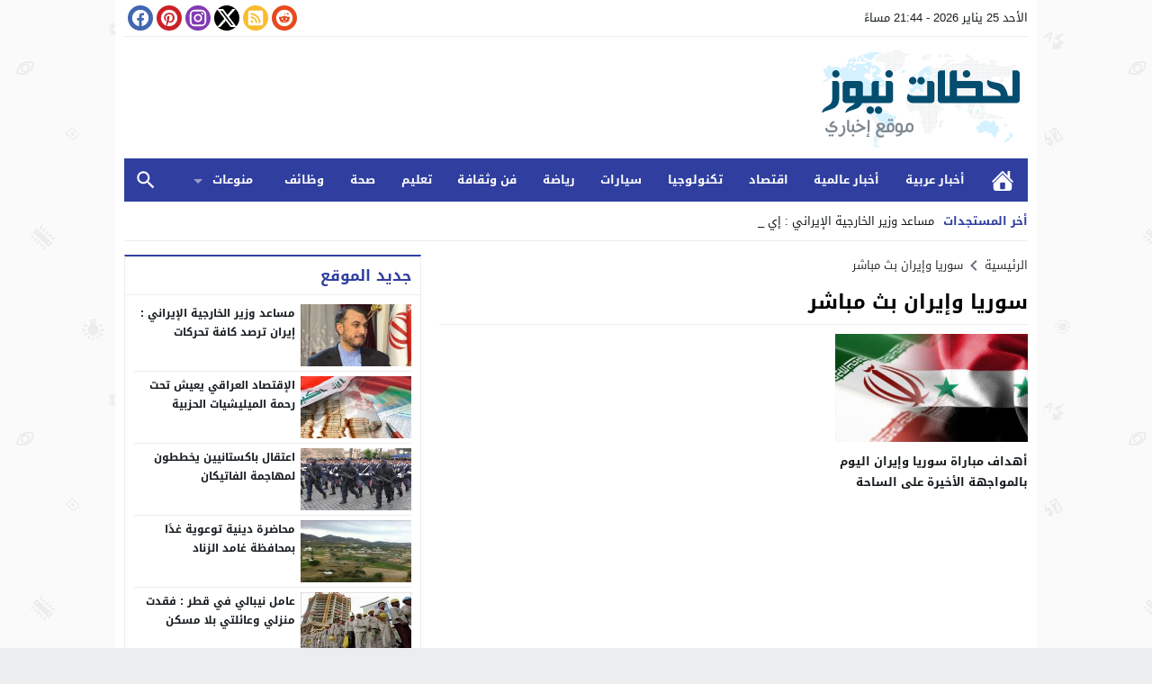

--- FILE ---
content_type: text/html; charset=utf8
request_url: https://prayertimes3.today/embed/?type=box&city=36&azan=0&time=true&intro=0&next-prayer=0&remove-link=true&width=100%&lang=ar&alt=1&color=0950ad
body_size: 2092
content:
<!-- Page has been compressed for performance. ;) --> 
<!doctype html> <html> <head> <title></title> <meta charset="utf-8" /> <meta name="viewport" content="width=device-width, initial-scale=1.0"> </head> <style> @import url(//fonts.googleapis.com/earlyaccess/droidarabickufi.css); @import url(//fonts.googleapis.com/earlyaccess/droidarabicnaskh.css); @import url(//fonts.googleapis.com/css?family=Open+Sans:400,300,600,700); @import url(//fonts.googleapis.com/css?family=Orbitron); body{ font-family: "Droid Arabic Naskh", "Open Sans"; direction: rtl; padding: 0; margin: 0; background: transparent; font-size: 12px; direction: rtl; } table{ border-collapse: collapse; border-spacing: 0; background-color: transparent; } .table-times, .table-times tr, .table-times td{ border: 0; padding: 0; } .table-times{ width: 100%; margin: auto; } .table-times th{ background: #eee; font-family: "Open Sans", "Droid Arabic Kufi"; padding: 0; border-bottom: 1px solid #ddd; border-top: 1px solid #ddd; text-align: center; width: 10%; } .table-times tr.tw-prayers-code td{ padding: 5px 0; text-align: left; } .table-times .tw-prayers-times{ border-bottom: 1px solid #eee; } .table-times .tw-prayers-times td:last-child .tw-time{ border: 0; } .table-tr-location{ background: #f8f8f8; } .tw-time{ color: #C7524E; color: #0950ad; background: #f9f9f9; text-align: center; border-left: 1px solid #eee; } .tw-time.active{ background: #eee; color: #555; } .tw-time .tw-clock{ font-size: 25px; font-weight: 300; height: 40px; line-height: 40px; display: block; font-family: 'Orbitron', sans-serif; } .tw-time .tw-clock .tw-clock-extension{ font-size: 12px; font-family: "Open Sans", "Droid Arabic Kufi"; text-transform: uppercase; } .tw-time .tw-prayer{ display: block; background: #C7524E; color: #0950ad; color: #fff; font-family: 'Droid Arabic Kufi', 'Open Sans'; display: block; padding: 10px 0; } .tw-prayer-city{ padding: 5px; text-align: center; } .tw-prayer-city strong{ color: #C7524E; color: #0950ad; font-family: "Open Sans", "Droid Arabic Kufi"; } .tw-city-time-detail{ font-size: 13px; margin-top: 5px; } .tw-city-time-detail p{ margin: 0; margin-bottom: 5px; } .tw-next-prayer{ background: #eee; color: #C7524E; color: #0950ad; text-align: center; padding-top: 10px; } .tw-next-prayer h4{ border-bottom: 1px solid #ddd; font-family: 'Droid Arabic Kufi', 'Open Sans'; height: 72px; padding: 0; margin: 0; font-size: 30px; } .tw-next-prayer .tw-time-azan{ padding: 5px 0; background: #C7524E; background: #0950ad; color: #fff; font-size: 14px; font-family: "Open Sans", "Droid Arabic Kufi"; } .tw-next-prayer .tw-time-azan span{ display: inline-block; margin-right: 5px; } .table-times tr.tw-prayers-code td a{ color: #C7524E; color: #0950ad; text-decoration: none; display: block; } .tw-main-title{ background: #C7524E; background: #0950ad; display: block; text-align: center; color: #fff; padding: 0 5px; font-family: "Droid Arabic Kufi", "open Sans"; font-size: 14px; text-decoration: none; height: 37px; line-height: 37px; } .table-times tr.tw-prayers-code td{ text-align: center; } @media (max-width: 768px) { .tw-time{ border: 0; } .table-times .table-tr-location td:nth-child(2){ padding: 0; } .table-times{ display: block; width: 100%; position: relative; border-bottom: 0; } .table-times tbody{ width: 100%; display: block; } .table-times tr{ display: block; width: 100%; } .table-times tr td, .table-times tr th{ width: 100%; display: block; } .table-times tr.tw-prayers-headers{ width: 30%; position: absolute; right: 0; } .table-times tr.tw-prayers-headers th{ padding: 0; height: 40px; line-height: 40px; border-bottom: 0; } .tw-next-prayer .tw-time-azan{ padding: 5px 0; } .table-times tr:nth-child(3){ text-align: left; border-top: 1px solid #ddd; } .table-times tr:nth-child(3) td{ border-bottom: 1px solid #ddd; } .table-times .tw-prayers-times{ border: 0; } .table-times .tw-prayers-times td{ text-indent: 30%; padding-right: 0; } .table-times tr.tw-prayers-code td{ text-align: center; } } </style> <body> <table class="table-times"> <tr class="table-tr-location"> <a rel="dofollow" href="https://prayertimes3.today/saudi-sa/mecca-36.html" target="_blank" class="tw-main-title"> مواقيت الصلاة في مكة المكرمة </a> <td colspan="3"> <div class="tw-prayer-city"> <div class="tw-city-time-detail"> <p><strong>التوقيت</strong>: <span id="current-time-counter"> 12:44:38 صباحًا </span> </p> </div> </div> </td> </tr> <tr class="tw-prayers-headers"> <th> فجر </th> <th> ظهر </th> <th> عصر </th> <th> مغرب </th> <th> عشاء </th> </tr> <tr class="tw-prayers-times"> <td> <div class="tw-time active"> <span class="tw-clock"> 05:41 <span class="tw-clock-extension">am</span> </span> </div> </td> <td> <div class="tw-time "> <span class="tw-clock"> 12:33 <span class="tw-clock-extension">pm</span> </span> </div> </td> <td> <div class="tw-time "> <span class="tw-clock"> 03:43 <span class="tw-clock-extension">pm</span> </span> </div> </td> <td> <div class="tw-time "> <span class="tw-clock"> 06:06 <span class="tw-clock-extension">pm</span> </span> </div> </td> <td> <div class="tw-time "> <span class="tw-clock"> 07:36 <span class="tw-clock-extension">pm</span> </span> </div> </td> </tr> </table> <script> var calculateTime = function ( dateObject ) { var hours = parseInt( dateObject.hours ); var minutes = parseInt( dateObject.minutes ); var seconds = parseInt( dateObject.seconds ); var elmnt = dateObject.elmnt; var ampm = dateObject.hasAmPm; var timer = setInterval( function ( ) { var outHours = hours; var outMinutes = minutes; var outSeconds = seconds; var outAmPm = ''; if ( hours > 12 ) { outHours = hours - 12; outAmPm = ' مساءً'; } else { outAmPm = ' صباحًا'; } if ( outHours < 10 ) { outHours = '0' + outHours; } if ( minutes < 10 ) { outMinutes = '0' + minutes; } if ( seconds < 10 ) { outSeconds = '0' + seconds; } if ( !ampm ) { outAmPm = ''; } elmnt.innerHTML = outHours + ':' + outMinutes + ':' + outSeconds + outAmPm; seconds--; if ( minutes == 0 ) { minutes = 59; hours--; } if ( seconds == 0 ) { seconds = 59; minutes--; } }, 1000 ); }; var parseDate = {"date":"2026,01,26,12,44,38","ampm":"am"}; var dateParams = parseDate.date.split( ',' ); var date = new Date; date.setYear( dateParams[0] ); date.setMonth( dateParams[1] ); date.setDate( dateParams[2] ); date.setHours( dateParams[3] ); date.setMinutes( dateParams[4] ); date.setSeconds( dateParams[5] ); var hours = date.getHours(); if ( parseDate.ampm == 'pm' ) { hours = hours + 12; } calculateTime( { 'hours': hours, 'minutes': date.getMinutes(), 'seconds': date.getSeconds(), 'elmnt': document.getElementById( 'current-time-counter' ), 'hasAmPm': true, 'date': date } ); </script> <script defer src="https://static.cloudflareinsights.com/beacon.min.js/vcd15cbe7772f49c399c6a5babf22c1241717689176015" integrity="sha512-ZpsOmlRQV6y907TI0dKBHq9Md29nnaEIPlkf84rnaERnq6zvWvPUqr2ft8M1aS28oN72PdrCzSjY4U6VaAw1EQ==" data-cf-beacon='{"version":"2024.11.0","token":"c3291363b93c41c3a1c8ba324e1ac78c","r":1,"server_timing":{"name":{"cfCacheStatus":true,"cfEdge":true,"cfExtPri":true,"cfL4":true,"cfOrigin":true,"cfSpeedBrain":true},"location_startswith":null}}' crossorigin="anonymous"></script>
</body> </html>